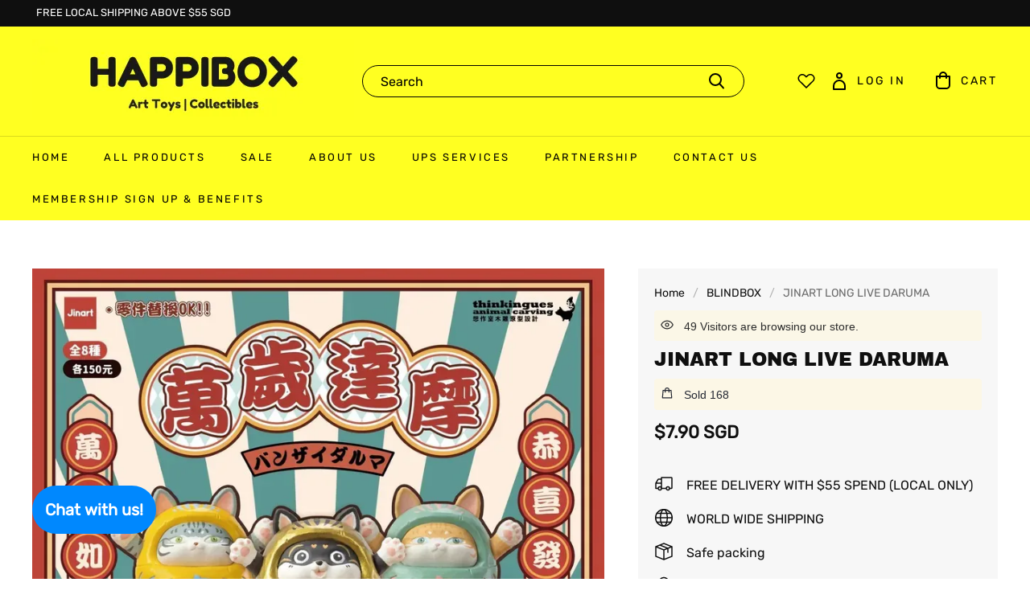

--- FILE ---
content_type: text/javascript; charset=utf-8
request_url: https://front.myshopline.com/cdn/v1/plugin/app-code-block/sale/bundle/2026012012105757/js/index-chunk-f9784a85.js
body_size: 6247
content:
import{d as po,g as q,y as Vo,e as d,f as go,M as uo,n as N,l as _o,A as fo,N as co,a1 as et,R as st,O as it,Q as dt,j as rt}from"./index-f72b464f.js";import{u as Co,i as yo,h as Ho,f as lt,e as h,B as ho,L as Fo,t as eo}from"./useCssVars-chunk-bb07db2a.js";import{g as at,a as Jo,u as Ko,h as _t}from"./useBuy-chunk-049b1980.js";import{u as mt}from"./useCart-chunk-ef5fa161.js";import{P as pt,S as ut,C as ht,H as Xo,g as mo}from"./hdReport-chunk-80dde576.js";import{Q as bt}from"./index-chunk-7c2bad3d.js";import{o as ft,p as Qo,g as kt}from"./bootstrap-chunk-b805373d.js";import{P as gt,u as Ct,a as yt}from"./useSpuInstance-chunk-da6e5485.js";import{M as It,S as Nt}from"./close-chunk-f5d1f289.js";import{t as Pt}from"./template-chunk-c7044fa5.js";import{g as wt}from"./index-chunk-d1faae6c.js";import"./isSymbol-chunk-56af28a7.js";const $t="_productItem_1at54_1",At="_single_1at54_9",Tt="_checked_1at54_13",xt="_disabled_1at54_14",Mt="_checkboxCon_1at54_25",Dt="_image_1at54_26",Ot="_checkbox_1at54_25",qt="_info_1at54_44",Rt="_title_1at54_50",Ut="_control_1at54_57",jt="_skuInfo_1at54_57",Et="_priceInfo_1at54_60",Wt="_priceCon_1at54_65",vt="_price_1at54_60",zt="_originPrice_1at54_76",Bt="_save_1at54_82",Yt="_selectCon_1at54_88",Lt="_select_1at54_88",Qt="_quantity_1at54_97",Vt="_add_1at54_101",Ht="_mobile_1at54_117",m={productItem:$t,single:At,checked:Tt,disabled:xt,checkboxCon:Mt,image:Dt,checkbox:Ot,info:qt,title:Rt,control:Ut,skuInfo:jt,priceInfo:Et,priceCon:Wt,price:vt,originPrice:zt,save:Bt,selectCon:Yt,select:Lt,quantity:Qt,add:Vt,mobile:Ht},Ft=({className:s,info:l,value:e,onChange:b,onLimitTrigger:u,loading:R,disabled:i,max:U,single:y,onSingleSubmit:S,benefitType:V,benefitValue:Z,productPicScale:P,displayRule:W,buttonText:H})=>{var io,D;const{t:w}=Co(),a=yo(),{formatUtilToNode:v,formatUtil:M}=Ho(),z=po(b);z.current=b;const j=q(()=>{var r,T;return(T=(r=l==null?void 0:l.productSkuList)==null?void 0:r.filter(({soldOut:I,skuAttributeIds:k})=>!I&&!!(k!=null&&k.length)).map(({skuId:I,skuAttributeIds:k})=>{const K=at(k,l.skuAttributeMap);if(K!=null&&K.length)return{value:I,label:K.join("/")}}).filter(I=>!!I))!=null?T:[]},[l]),_=q(()=>{var r,T,I;return(I=(r=l==null?void 0:l.productSkuList)==null?void 0:r.find(({skuId:k})=>k===(e==null?void 0:e.skuId)))!=null?I:(T=l==null?void 0:l.productSkuList)==null?void 0:T[0]},[e==null?void 0:e.skuId,l]),so=r=>{i?u==null||u():(e==null?void 0:e.skuId)!==r&&(b==null||b({...e,skuId:r}))},p=r=>{i?u==null||u():(e==null?void 0:e.quantity)!==r&&(b==null||b({...e,quantity:r}))},F=r=>{i?u==null||u():b==null||b({...e,checked:r,quantity:1})},oo=()=>{u==null||u()},c=r=>{r.stopPropagation()},$=r=>{var T;if(l!=null&&l.handle){const I={};(T=l.productSkuList)==null||T.forEach(({skuId:k,stock:K})=>{I[k]={inventory_quantity:K}}),ft({visible:!0,handle:l==null?void 0:l.handle,skuId:e==null?void 0:e.skuId,hideSelectQuantity:y,quantity:e==null?void 0:e.quantity,buttonText:w("btn.select"),spuPropMap:{sub_title:l.subTitle},skuPropMap:I,onSuccess:k=>{b==null||b({...e,skuId:k==null?void 0:k.skuId,quantity:k==null?void 0:k.quantity,checked:!0})}})}c(r)};Vo(()=>{var r;i&&(e==null?void 0:e.checked)&&((r=z.current)==null||r.call(z,{...e,checked:!1}))},[i,e,e==null?void 0:e.checked]);const f=((io=_==null?void 0:_.imageList)==null?void 0:io[0])||((D=l.images)==null?void 0:D[0]),B=q(()=>(f==null?void 0:f.indexOf("https://"))>-1,[f]),E=q(()=>lt(f,192),[f]),J=y?!1:e==null?void 0:e.checked;return l?d("div",{class:h(m.productItem,s,"bundle-addons-item",{[m.mobile]:a,[m.pc]:!a,[m.checked]:J,[m.disabled]:i,[m.single]:y}),onClick:()=>!y&&!J&&F(!0),children:[d("div",{class:m.image,"data-e2e":"img",onClick:$,children:d(pt,{className:"bundle-addons-item-image",src:E.src,srcSet:B?f&&E.srcSet:void 0,sizes:E.sizes,ratio:P,fillType:W})}),d("div",{class:m.info,children:[d("div",{class:h(m.title,"bundle-addons-item-title"),onClick:$,children:l==null?void 0:l.title}),d("div",{class:m.control,children:[d("div",{class:m.skuInfo,children:[j.length>0?d("div",{class:m.selectCon,onClick:c,children:d(ut,{value:e==null?void 0:e.skuId,className:h(m.select,"bundle-addons-item-select"),options:j,onChange:so})}):null,d("div",{class:m.priceInfo,children:d("div",{class:m.priceCon,children:[d("span",{class:h(m.price,"isolate"),"data-e2e":"price","data-price":_==null?void 0:_.promotionPrice,children:v(_==null?void 0:_.promotionPrice)}),_!=null&&_.reducePrice?d(go,{children:[d("span",{class:h(m.originPrice,"isolate","bundle-addons-item-price"),dangerouslySetInnerHTML:{__html:M(_==null?void 0:_.price)}}),V===uo.discount&&Z<100?d("span",{class:h(m.save,"bundle-addons-item-save"),children:w("benefit.offPercent",{offPercent:100-Z})}):null,V===uo.reduced_amount&&(_==null?void 0:_.reducePrice)?d("span",{class:h(m.save,"bundle-addons-item-save"),dangerouslySetInnerHTML:{__html:w("common.save",{reducePrice:`<span class="isolate">${M(_==null?void 0:_.reducePrice)}</span>`})}}):null]}):null]})})]}),J&&!i?d("div",{class:m.quantity,onClick:c,children:d(bt,{className:"bundle-addons-item-quantity",max:U,value:e==null?void 0:e.quantity,onChange:p,onLimitTrigger:oo})}):null,y?d(ho,{disabled:i,loading:R,className:h(m.add,"bundle-addons-item-add"),onClick:r=>{var T,I;(T=r==null?void 0:r.stopPropagation)==null||T.call(r),(I=r==null?void 0:r.preventDefault)==null||I.call(r),S==null||S({productId:e==null?void 0:e.productId,skuId:e==null?void 0:e.skuId,key:e.key})},children:H||w("cartAddOns.product.add")}):null]})]}),y?null:d("div",{class:m.checkboxCon,onClick:c,children:d(ht,{width:a?24:32,height:a?24:32,activePadding:a?8:12,disabled:i,className:h(m.checkbox,"bundle-addons-item-checkbox"),checked:J,onChange:F})})]}):null},Jt="_container_pmyld_1",Kt="_addToCart_pmyld_15",Xt="_modalContent_pmyld_19",Zt="_close_pmyld_27",Gt="_body_pmyld_33",St="_header_pmyld_38",on="_slider_pmyld_47",tn="_content_pmyld_50",nn="_items_pmyld_55",cn="_xScroll_pmyld_55",en="_item_pmyld_55",sn="_footer_pmyld_67",dn="_checkout_pmyld_71",rn="_mobile_pmyld_85",ln="_wrapAnywhere_pmyld_106",A={container:Jt,addToCart:Kt,modalContent:Xt,close:Zt,body:Gt,header:St,slider:on,content:tn,items:nn,xScroll:cn,item:en,footer:sn,checkout:dn,mobile:rn,wrapAnywhere:ln},an=[],ko=new Xo({page:105,module:501}),_n=({spu:s,dataSource:l,visible:e,showPosition:b,onClose:u,addonsFollowGlobalConfig:R,addonsProductStyle:i})=>{var No,Po,wo;const{t:U}=Co(),y=yo(),{formatUtil:S}=Ho(),{addonsProduct:V=an,activitySeq:Z,addonsProductLimit:P=0,benefitType:W,benefitValue:H,addonShowStyle:w}=l||{},a=w===N.ADD_TO_CART?i.addToCartModal:i.checkoutModal,v=R&&a.showPosition!==void 0?a.showPosition:b,{recStrategy:M}=(No=V==null?void 0:V.find(({recStrategy:n})=>!!n))!=null?No:{},z=(l==null?void 0:l.showTitle)||(l==null?void 0:l.activityName),{availableProducts:j,selectStatusMap:_,setSelectStatusMap:so,selectedProducts:p,onChange:F}=Jo(V,null,!1),oo=Ko(),[c,$]=_o(!1),f=po(!1),[B,E]=_o(),[J,io]=_o(0),D=q(()=>{var n;return(n=s==null?void 0:s.quantity)!=null?n:1},[s]),r=q(()=>(P!=null?P:0)*D,[D,P,J]),T=q(()=>p.reduce((n,{quantity:o})=>(o!=null?o:0)+n,0),[p]),I=q(()=>{var n;return p.reduce((o,{promotionPrice:t,price:g,quantity:C})=>{var x;return((x=t!=null?t:g)!=null?x:0)*C+o},0)+((n=s==null?void 0:s.price)!=null?n:0)*D},[p,D,s]),k=q(()=>v===fo.SLIDE?gt:Ft,[v]),{Scroll:K,Slider:Zo}=Ct(),Go=q(()=>v===fo.SLIDE?K:n=>d("div",{...n}),[K,v]),So=()=>{u==null||u(f.current),ko.collect({...mo(),event_id:7697,action_type:102,component:101,pop_source:w===N.BUY_NOW?"click_check out":"click_add to cart",rec_strategy:M})},ot=n=>{F==null||F(n)},tt=n=>{const o=[s==null?void 0:s.productId],t=[s==null?void 0:s.skuId],g=[s==null?void 0:s.price],C=[D];p==null||p.forEach(({productId:x,productSku:Y,promotionPrice:L,quantity:Q})=>{o.push(x),t.push(Y),g.push(L/10),C.push(Q)}),ko.collect({...mo(),event_id:n?7698:7696,component:n?104:103,activity_id:Z,currency:window.Shopline.currency,value:I/100,spu_id:o.join(";"),sku_id:t.join(";"),price:g.join(";"),quantity:C.join(";"),pop_source:w===N.BUY_NOW?"click_check out":"click_add to cart",rec_strategy:M})},bo=async(n,o)=>{var x,Y,L;if((x=n==null?void 0:n.stopPropagation)==null||x.call(n),(Y=n==null?void 0:n.preventDefault)==null||Y.call(n),f.current=!0,c)return;if(!(s!=null&&s.skuId)||!D){eo({title:U("bundle.select_product_all_options_toast")});return}$(!0);const t=[...p];let g=B,C=!1;g||(C=!0,g=wt().toUpperCase(),E(g),t.unshift({key:`${s==null?void 0:s.productId}_${-1}`,productSeq:s==null?void 0:s.productId,productSku:s==null?void 0:s.skuId,quantity:D!=null?D:1,price:s==null?void 0:s.price,title:s==null?void 0:s.title,variant:(L=s==null?void 0:s.options)==null?void 0:L.join(",")})),oo({selectedProducts:t,buyMethod:o?1:2,module:-999,component:o?505:504,groupStrategy:"ALWAYS_NEW",moreInfo:{activity_id:l.activitySeq},formatProductParams:(Q,X)=>{if(!(p!=null&&p.length))return{};const O={activitySeq:Z,promotionSeq:Z,activityType:7,pluginType:9,bundledType:8,addonGroupUniqueId:g},G=C&&X===0?JSON.stringify({...O,overlayMainSite:!0,overlayPlugin:!0,salesProductType:0}):JSON.stringify({...O,overlayMainSite:!1,overlayPlugin:!1,salesProductType:5});return{bizExtInfo:G,properties:[{name:"salesBizInfo",type:"text",value:G,show:!1,additional:null,export:null,extInfo:null,urls:null}]}}}).then(()=>{if($(!1),!o){const Q=p.reduce((X,{quantity:O})=>X+(O!=null?O:0),0);io(J+Q)}}).catch(()=>{eo({title:U("bundle.addToCartFailed")}),$(!1)}),tt(o)},Io=po(bo);Io.current=bo;const nt=n=>{const o={};Object.entries(_).forEach(([t,g])=>{o[t]={...g,checked:n.key===t}}),so(o),setTimeout(()=>{Io.current()})};Vo(()=>{e?ko.collect({...mo(),event_id:7695,component:-999,action_type:101,pop_source:w===N.BUY_NOW?"click_check out":"click_add to cart",rec_strategy:M}):(io(0),E(null),f.current=!1)},[e]);const ct=q(()=>{var Y,L,Q,X,O,G,to,ro,no,$o,Ao,To,xo,Mo,Do,Oo,qo,Ro,Uo,jo,Eo,Wo,vo,zo,Bo,Yo,Lo;if(!R||!a)return{};const{titleText:n,productStyle:o,buttonStyle:t}=a!=null?a:{};let g={...n!=null&&n.pcFonts?{"--plugin_bundle_font_size_title_pc":`${n==null?void 0:n.pcFonts}px`}:void 0,...n!=null&&n.mobileFonts?{"--plugin_bundle_font_size_title_mobile":`${n==null?void 0:n.mobileFonts}px`}:void 0,"--plugin_bundle_font_wight_title":n!=null&&n.bold?"bold":"normal"};n!=null&&n.followThemeConfig||(g={...g,...n!=null&&n.color?{"--plugin_bundle_color_title":n==null?void 0:n.color,"--plugin_bundle_color_text_alpha_3":(Y=co(n==null?void 0:n.color))==null?void 0:Y.alpha(.03).toString()}:void 0});let C={};o!=null&&o.followThemeConfig||(C={...C,...(L=o==null?void 0:o.colorConfig)!=null&&L.productName?{"--plugin_bundle_color_product_name":(Q=o==null?void 0:o.colorConfig)==null?void 0:Q.productName,"--plugin_bundle_color_select_text":(X=o==null?void 0:o.colorConfig)==null?void 0:X.productName}:void 0,...(O=o==null?void 0:o.colorConfig)!=null&&O.productName?{"--plugin_bundle_color_selector_background":co((G=o==null?void 0:o.colorConfig)==null?void 0:G.productName).alpha(.04).toString()}:void 0,...(to=o==null?void 0:o.colorConfig)!=null&&to.price?{"--plugin_bundle_color_price":(ro=o==null?void 0:o.colorConfig)==null?void 0:ro.price}:void 0,...(no=o==null?void 0:o.colorConfig)!=null&&no.price?{"--plugin_bundle_color_original_price":co(($o=o==null?void 0:o.colorConfig)==null?void 0:$o.price).alpha(.6).toString()}:void 0,...(Ao=o==null?void 0:o.colorConfig)!=null&&Ao.discount?{"--plugin_bundle_color_discount":(To=o==null?void 0:o.colorConfig)==null?void 0:To.discount}:void 0,...(xo=o==null?void 0:o.colorConfig)!=null&&xo.selected?{"--plugin_bundle_color_tick":(Mo=o==null?void 0:o.colorConfig)==null?void 0:Mo.selected}:void 0,...(Do=o==null?void 0:o.colorConfig)!=null&&Do.selected?{"--plugin_bundle_color_tick_shadow":co((Oo=o==null?void 0:o.colorConfig)==null?void 0:Oo.selected).alpha(.07).toString()}:void 0});let x={...t!=null&&t.pcFonts?{"--plugin_bundle_font_size_btn_pc":`${t==null?void 0:t.pcFonts}px`}:void 0,...t!=null&&t.mobileFonts?{"--plugin_bundle_font_size_btn_mobile":`${t==null?void 0:t.mobileFonts}px`}:void 0,...!(t!=null&&t.followThemeButtonRounding)&&(t==null?void 0:t.buttonRoundingSize)>=0?{"--plugin_bundle_btn_border_radius":`${t==null?void 0:t.buttonRoundingSize}px`}:void 0};return t!=null&&t.followThemeConfig||(x={...x,...(qo=t==null?void 0:t.colorConfig)!=null&&qo.btn?{"--plugin_bundle_color_btn_background":(Ro=t==null?void 0:t.colorConfig)==null?void 0:Ro.btn,"--plugin_bundle_color_btn_primary_thickness":(Uo=t==null?void 0:t.colorConfig)==null?void 0:Uo.btn,"--plugin_bundle_color_btn_secondary_thickness":(jo=t==null?void 0:t.colorConfig)==null?void 0:jo.btn,"--plugin_bundle_color_secondary_btn_text":(Eo=t==null?void 0:t.colorConfig)==null?void 0:Eo.btn}:void 0,...(Wo=t==null?void 0:t.colorConfig)!=null&&Wo.btnText?{"--plugin_bundle_color_btn_text":(vo=t==null?void 0:t.colorConfig)==null?void 0:vo.btnText}:void 0}),{...g,...C,...x,...!(t!=null&&t.followThemeConfig)&&((zo=t==null?void 0:t.colorConfig)==null?void 0:zo.btn)?{"--plugin_bundle_safe_color_entry_line":co((Bo=t==null?void 0:t.colorConfig)==null?void 0:Bo.btn).alpha(.3).toString()}:{},...!(o!=null&&o.followThemeConfig)&&((Yo=o==null?void 0:o.colorConfig)==null?void 0:Yo.productName)?{"--plugin_bundle_color_select_border":co((Lo=o==null?void 0:o.colorConfig)==null?void 0:Lo.productName).alpha(.3).toString()}:{}}},[R,a]);return d(go,{children:[d(It,{className:h(A.container,{[A.addToCart]:w===N.ADD_TO_CART},"bundle-addons"),style:ct,visible:e,maskClosable:!1,contentClassName:h(A.modalContent,"notranslate",{[A.mobile]:y}),children:[d("div",{className:h(A.body,"bundle-addons-container",{"bundle-addons-container-mobile":y}),"data-addons-type":w,"data-position":v,children:[d("div",{className:h(A.header,A.wrapAnywhere,"bundle-addons-title"),dangerouslySetInnerHTML:{__html:Pt(`${z!=null?z:"Add-on Items"}`,W===uo.reduced_amount?{benefitAmount:`<span class="isolate">${S(H)}</span>`}:W===uo.discount?{discount:`${100-H}%`}:void 0,{prefix:"{"})}}),d(Zo,{className:h(A.slider,"bundle-addons-slider"),itemWidth:y?130:void 0,gap:y?13:void 0}),d(Go,{className:A.content,children:d("div",{class:h(A.items,"bundle-addons-items",{[A.xScroll]:v===fo.SLIDE}),children:j==null?void 0:j.map(n=>{var x,Y,L,Q,X,O,G,to,ro;const o=_[n.key],t=(o==null?void 0:o.sku.infiniteStock)||(o==null?void 0:o.sku.allowOversold)?999:Math.min((Y=(x=o==null?void 0:o.sku)==null?void 0:x.stock)!=null?Y:0,999),g=r-T,C=r>0?Math.min((o.checked&&(L=o==null?void 0:o.quantity)!=null?L:0)+g,t):t;return d(Fo,{children:d(k,{max:C===0?void 0:C,loading:B?((Q=_[n.key])==null?void 0:Q.checked)&&c:c,disabled:!((X=_[n.key])!=null&&X.checked)&&c&&!B||r&&J>=r||!((O=_[n.key])!=null&&O.checked)&&r>0&&T>=r,className:h(A.item,"addons_item"),value:_[n.key],onChange:no=>ot(no),info:n,onLimitTrigger:()=>{r&&eo({title:U("bundle.addOn.limit_toast",{limitNum:C})})},single:w===N.ADD_TO_CART,onSingleSubmit:no=>{if(J>C){eo({title:U("bundle.addOn.limit_toast",{limitNum:C})});return}nt(no)},benefitType:W,benefitValue:H,productPicScale:R?(G=a==null?void 0:a.productStyle)==null?void 0:G.productPicScale:void 0,displayRule:R?(to=a==null?void 0:a.productStyle)==null?void 0:to.displayRule:void 0,buttonText:(ro=a==null?void 0:a.buttonStyle)==null?void 0:ro.text})},n.key)})})}),w===N.BUY_NOW?d("div",{className:h(A.footer,"bundle-addons-footer"),children:d(ho,{loading:c,className:h(A.checkout,"bundle-addons-checkout"),onClick:n=>bo(n,!0),children:((Po=a==null?void 0:a.buttonStyle)==null?void 0:Po.text)||U("common.checkout")})}):null]}),d("a",{className:h(A.close,"bundle-cart-addons-close"),onClick:So,"data-e2e":"close",children:d(Nt,{})})]}),R&&(a==null?void 0:a.cssCode)?d("style",{"data-addons-style":!0,children:(wo=a==null?void 0:a.cssCode)==null?void 0:wo.replace(new RegExp("(?<=(,|^|(\\}[\\s\\n]*)))(?!([{}\\n]|\\s*$))","g"),".bundle-addons ")}):null]})},mn="_addToCart_xe504_1",pn="_newTheme_xe504_13",un="_mobile_xe504_16",hn="_buyNow_xe504_19",bn="_buyTogether_xe504_20",lo={addToCart:mn,newTheme:pn,mobile:un,buyNow:hn,buyTogether:bn},fn=new Xo({page:105,module:500}),ao="visibility: hidden;position:absolute !important;opacity:0;pointer-events:none;width:50% !important;display:none;",kn=[],Dn=({dataSource:s,addonsFollowGlobalConfig:l,addonsProductStyle:e})=>{var F,oo;const b=mt(),{t:u}=Co(),R=yo(),i=et(),{spuInstance:U}=yt(),{addonsProduct:y=kn,activitySeq:S,showPosition:V}=s||{},Z=Ko(),P=(F=s==null?void 0:s.addonShowStyle)!=null?F:N.ADD_TO_CART,W=po(!1),{availableProducts:H}=Jo(y,null,!1),[w,a]=_o(!1),{recStrategy:v}=(oo=y==null?void 0:y.find(({recStrategy:c})=>!!c))!=null?oo:{},M=q(()=>{var c;return(c=i==null?void 0:i.quantity)!=null?c:1},[i]),z=c=>{const $=[i.productId],f=[i.skuId],B=[i.price],E=[M];fn.collect({event_id:c?3397:3396,component:c?104:103,activity_id:S,currency:window.Shopline.currency,value:i.price*M/100,spu_id:$.join(";"),sku_id:f.join(";"),price:B.join(";"),quantity:E.join(";"),rec_strategy:v,...mo()})},j=async(c,$)=>{var f,B,E;if((f=c==null?void 0:c.stopPropagation)==null||f.call(c),(B=c==null?void 0:c.preventDefault)==null||B.call(c),!W.current){if(!(i!=null&&i.id)||!M){eo({title:u("bundle.select_product_all_options_toast")});return}W.current=!0,Z({selectedProducts:[{key:`${i==null?void 0:i.productId}_${-1}`,productSeq:i==null?void 0:i.productId,productSku:i==null?void 0:i.skuId,quantity:M!=null?M:1,price:i==null?void 0:i.price,title:i==null?void 0:i.title,variant:(E=i==null?void 0:i.options)==null?void 0:E.join(",")}],buyMethod:$?1:2,module:-999,component:$?505:504,moreInfo:{}}).then(()=>{W.current=!1}).catch(()=>{eo({title:u("bundle.addToCartFailed")}),W.current=!1}),z($)}},_=c=>{var $,f;($=c==null?void 0:c.stopPropagation)==null||$.call(c),(f=c==null?void 0:c.preventDefault)==null||f.call(c),a(!0)},so=c=>{c?P===N.ADD_TO_CART&&setTimeout(()=>{b==null||b.showCart(!0)}):P===N.BUY_NOW?j(void 0,!0):j(),a(!1)},{payButton:p}=(U==null?void 0:U.buttonGroup)||{};return p&&(_t(i)&&(P===N.ADD_TO_CART||P===N.BUY_NOW)?p==null||p.setVisible(!1,{buttonTypes:["normalButton"]}):p==null||p.setVisible(!0,{buttonTypes:["normalButton"]})),(H==null?void 0:H.length)&&i&&!i.soldOut&&!i.inquiry?d(go,{children:P===N.ADD_TO_CART||P===N.BUY_NOW?d(st,{formatter:it,prefix:dt,children:[d(ho,{type:"secondary",className:h(lo.addToCart,{[lo.mobile]:R,[lo.newTheme]:rt()},"add_to_cart_btn"),onClick:P===N.ADD_TO_CART?c=>_(c):c=>j(c),"data-e2e":"addtocart_btn",children:u("bundle.addToCart")}),d(ho,{className:h(lo.buyNow,{[lo.mobile]:R}),onClick:P===N.BUY_NOW?c=>_(c):c=>j(c,!0),"data-e2e":"buynow_btn",children:u("bundle.buyItNow")}),d("style",{children:`
              [data-ssr-plugin-pdp-checkout-button-list] [data-ssr-plugin-pdp-button-addtocart], [data-ssr-plugin-pdp-checkout-button-list] [data-ssr-plugin-pdp-button-buy-now]:not(.JProductButton_float [data-ssr-plugin-pdp-button-addtocart]) {${ao}}
              [data-ssr-plugin-pdp-checkout-button-list] .pdp_add_to_cart_productDetail, [data-ssr-plugin-pdp-checkout-button-list] .pdp_buy_now_productDetail {${ao}}
              [data-ssr-plugin-pdp-checkout-button-list] {margin-top: 0px;}
              
              ${Qo.map(c=>`${c} #product-form-${kt()}-submit, ${c} .shopline-product-form:not([id$="float"]) .form__buttons button[type="submit"], ${c} .shopline-product-form:not([id$="float"]) .product-form__buttons button[type="submit"]`).join(", ")} {${ao}}
              ${Qo.map(c=>`${c} .shopline-product-form:not([id$="float"]) .pay-button-buy-now`).join(", ")} {${ao}}
            `}),s?d(Fo,{children:d(_n,{spu:i,dataSource:s,visible:w,showPosition:V,onClose:so,addonsFollowGlobalConfig:l,addonsProductStyle:e})}):null]}):null}):null};export{Dn as default};
